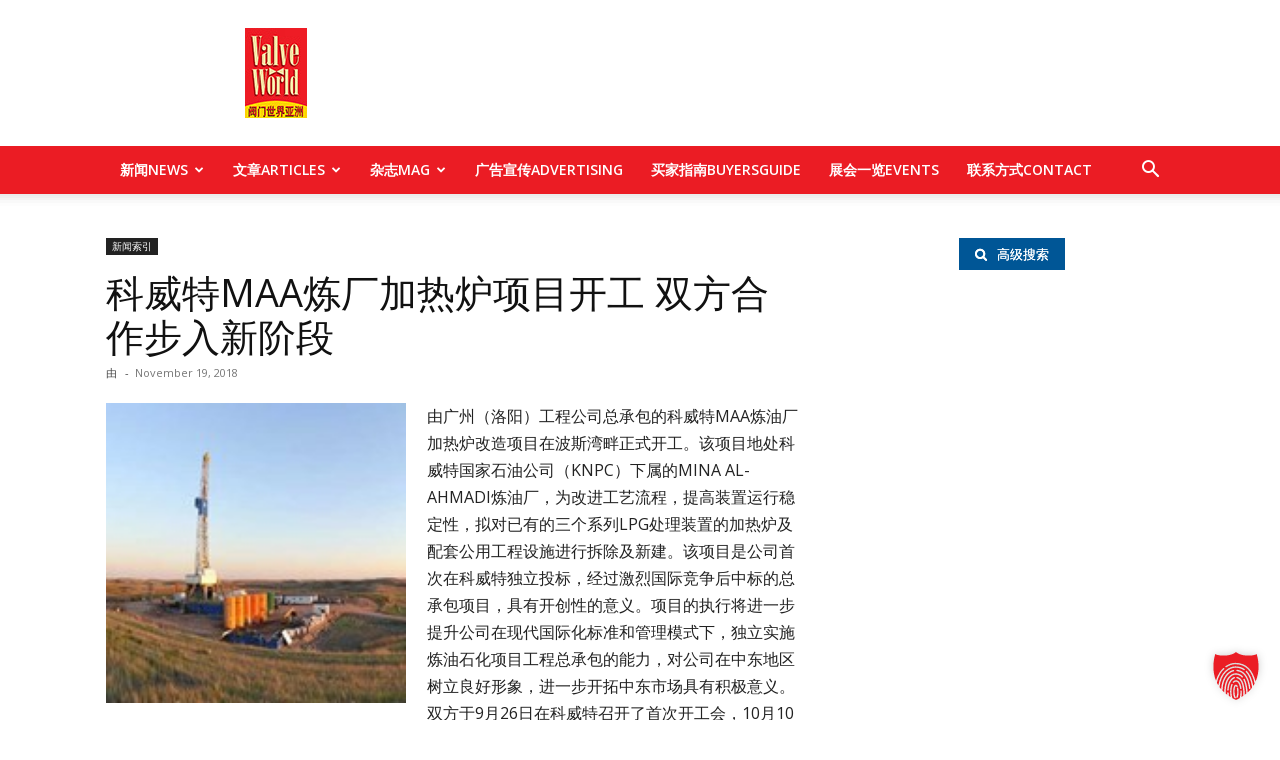

--- FILE ---
content_type: text/javascript
request_url: https://valve-world-asia.com/wp-content/plugins/pb-responsive-images/scripts/matchmedia.js?ver=1.4.2
body_size: 1527
content:
/*! matchMedia() polyfill - Test a CSS media type/query in JS. Authors & copyright (c) 2012: Scott Jehl, Paul Irish, Nicholas Zakas. Dual MIT/BSD license */
/* IE7/8 support added: https://github.com/benschwarz/matchMedia.js/commit/759810b55ffdf518d26ed87c95a6c1e1ec6ce1a1 */
window.matchMedia=window.matchMedia||function(e,t){var n=e.documentElement,r=n.firstElementChild||n.firstChild,i=e.createElement("body"),s=e.createElement("div");s.id="mq-test-1";s.style.cssText="position:absolute;top:-100em";i.style.background="none";i.appendChild(s);var o=function(e){s.innerHTML='­<style media="'+e+'"> #mq-test-1 { width: 42px; }</style>';n.insertBefore(i,r);bool=s.offsetWidth===42;n.removeChild(i);return{matches:bool,media:e}},u=function(){var t,r=n.body,i=false;s.style.cssText="position:absolute;font-size:1em;width:1em";if(!r){r=i=e.createElement("body");r.style.background="none"}r.appendChild(s);n.insertBefore(r,n.firstChild);if(i){n.removeChild(r)}else{r.removeChild(s)}t=a=parseFloat(s.offsetWidth);return t},a,f=o("(min-width: 0px)").matches;return function(t){if(f){return o(t)}else{var n=t.match(/\(min\-width:[\s]*([\s]*[0-9\.]+)(px|em)[\s]*\)/)&&parseFloat(RegExp.$1)+(RegExp.$2||""),r=t.match(/\(max\-width:[\s]*([\s]*[0-9\.]+)(px|em)[\s]*\)/)&&parseFloat(RegExp.$1)+(RegExp.$2||""),i=n===null,s=r===null,l=e.body.offsetWidth,c="em";if(!!n){n=parseFloat(n)*(n.indexOf(c)>-1?a||u():1)}if(!!r){r=parseFloat(r)*(r.indexOf(c)>-1?a||u():1)}bool=(!i||!s)&&(i||l>=n)&&(s||l<=r);return{matches:bool,media:t}}}}(document)